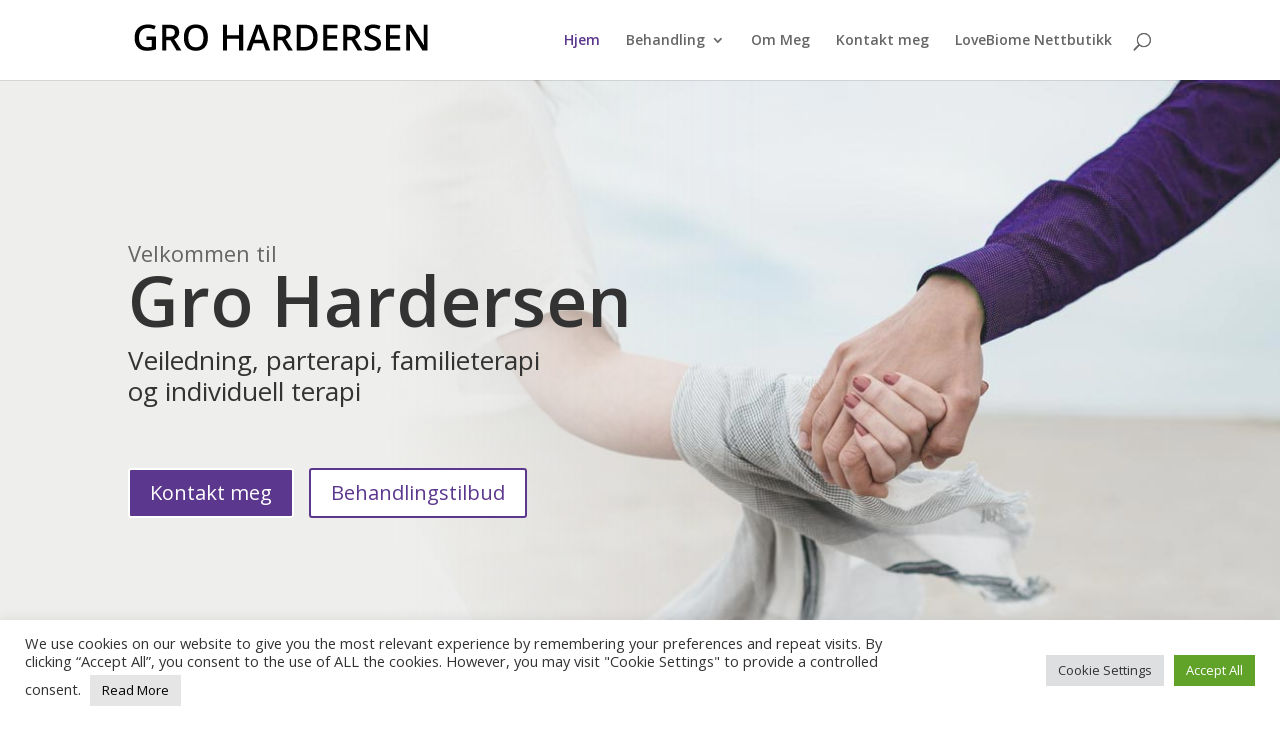

--- FILE ---
content_type: text/css
request_url: https://www.grohardersen.no/wp-content/et-cache/10/et-core-unified-deferred-10.min.css?ver=1768137051
body_size: 1785
content:
.midt{margin-top:auto;margin-bottom:auto;padding-left:10vw;padding-right:10vw}div.et_pb_section.et_pb_section_0{background-image:linear-gradient(90deg,#eeeeec 30%,rgba(238,238,236,0) 60%),url(https://www.grohardersen.no/wp-content/uploads/2021/08/hero22.jpg)!important}.et_pb_section_0.et_pb_section{padding-top:136px;padding-bottom:203px}.et_pb_row_0,body #page-container .et-db #et-boc .et-l .et_pb_row_0.et_pb_row,body.et_pb_pagebuilder_layout.single #page-container #et-boc .et-l .et_pb_row_0.et_pb_row,body.et_pb_pagebuilder_layout.single.et_full_width_page #page-container #et-boc .et-l .et_pb_row_0.et_pb_row,.et_pb_row_1,body #page-container .et-db #et-boc .et-l .et_pb_row_1.et_pb_row,body.et_pb_pagebuilder_layout.single #page-container #et-boc .et-l .et_pb_row_1.et_pb_row,body.et_pb_pagebuilder_layout.single.et_full_width_page #page-container #et-boc .et-l .et_pb_row_1.et_pb_row,.et_pb_row_2,body #page-container .et-db #et-boc .et-l .et_pb_row_2.et_pb_row,body.et_pb_pagebuilder_layout.single #page-container #et-boc .et-l .et_pb_row_2.et_pb_row,body.et_pb_pagebuilder_layout.single.et_full_width_page #page-container #et-boc .et-l .et_pb_row_2.et_pb_row,.et_pb_row_9,body #page-container .et-db #et-boc .et-l .et_pb_row_9.et_pb_row,body.et_pb_pagebuilder_layout.single #page-container #et-boc .et-l .et_pb_row_9.et_pb_row,body.et_pb_pagebuilder_layout.single.et_full_width_page #page-container #et-boc .et-l .et_pb_row_9.et_pb_row,.et_pb_row_10,body #page-container .et-db #et-boc .et-l .et_pb_row_10.et_pb_row,body.et_pb_pagebuilder_layout.single #page-container #et-boc .et-l .et_pb_row_10.et_pb_row,body.et_pb_pagebuilder_layout.single.et_full_width_page #page-container #et-boc .et-l .et_pb_row_10.et_pb_row{max-width:100vw}.et_pb_text_0{font-size:22px}.et_pb_text_0 h1{font-weight:600;font-size:70px}.et_pb_text_0 h2{line-height:1.2em}.et_pb_column_1{display:flex}.et_pb_button_0_wrapper,.et_pb_button_2_wrapper,.et_pb_button_3_wrapper,.et_pb_button_4_wrapper{margin-right:15px!important}body #page-container .et_pb_section .et_pb_button_0{color:#FFFFFF!important;background-color:#5C378E}.et_pb_button_0,.et_pb_button_0:after,.et_pb_button_1,.et_pb_button_1:after,.et_pb_button_2,.et_pb_button_2:after,.et_pb_button_3,.et_pb_button_3:after,.et_pb_button_4,.et_pb_button_4:after{transition:all 300ms ease 0ms}body #page-container .et_pb_section .et_pb_button_1{color:#5C378E!important;background-color:#FFFFFF}.et_pb_row_2.et_pb_row{padding-top:0px!important;padding-top:0px}.et_pb_blurb_0.et_pb_blurb .et_pb_module_header,.et_pb_blurb_0.et_pb_blurb .et_pb_module_header a,.et_pb_blurb_1.et_pb_blurb .et_pb_module_header,.et_pb_blurb_1.et_pb_blurb .et_pb_module_header a,.et_pb_blurb_2.et_pb_blurb .et_pb_module_header,.et_pb_blurb_2.et_pb_blurb .et_pb_module_header a,.et_pb_blurb_3.et_pb_blurb .et_pb_module_header,.et_pb_blurb_3.et_pb_blurb .et_pb_module_header a{font-weight:600;text-align:center}.et_pb_blurb_0:hover,.et_pb_blurb_1:hover,.et_pb_blurb_2:hover,.et_pb_blurb_3:hover{transform:scaleX(1.03) scaleY(1.03)!important}.et_pb_blurb_0,.et_pb_blurb_1,.et_pb_blurb_2,.et_pb_blurb_3{transition:transform 300ms ease 0ms}.et_pb_blurb_0 .et-pb-icon,.et_pb_blurb_1 .et-pb-icon,.et_pb_blurb_2 .et-pb-icon,.et_pb_blurb_3 .et-pb-icon{font-size:60px;color:#5C378E;font-family:ETmodules!important;font-weight:400!important}.et_pb_section_2.et_pb_section,.et_pb_section_4.et_pb_section,.et_pb_section_5.et_pb_section,.et_pb_section_8.et_pb_section{padding-top:0px;padding-bottom:0px}.et_pb_row_3,.et_pb_row_4,.et_pb_row_5,.et_pb_row_6,.et_pb_row_7,.et_pb_row_8{background-color:#5C378E}.et_pb_row_3.et_pb_row,.et_pb_row_4.et_pb_row,.et_pb_row_5.et_pb_row,.et_pb_row_6.et_pb_row,.et_pb_row_7.et_pb_row,.et_pb_row_8.et_pb_row{padding-top:0px!important;padding-bottom:0px!important;padding-left:0vw!important;margin-top:0px!important;margin-bottom:0px!important;padding-top:0px;padding-bottom:0px;padding-left:0vw}.et_pb_row_3,body #page-container .et-db #et-boc .et-l .et_pb_row_3.et_pb_row,body.et_pb_pagebuilder_layout.single #page-container #et-boc .et-l .et_pb_row_3.et_pb_row,body.et_pb_pagebuilder_layout.single.et_full_width_page #page-container #et-boc .et-l .et_pb_row_3.et_pb_row,.et_pb_row_4,body #page-container .et-db #et-boc .et-l .et_pb_row_4.et_pb_row,body.et_pb_pagebuilder_layout.single #page-container #et-boc .et-l .et_pb_row_4.et_pb_row,body.et_pb_pagebuilder_layout.single.et_full_width_page #page-container #et-boc .et-l .et_pb_row_4.et_pb_row,.et_pb_row_5,body #page-container .et-db #et-boc .et-l .et_pb_row_5.et_pb_row,body.et_pb_pagebuilder_layout.single #page-container #et-boc .et-l .et_pb_row_5.et_pb_row,body.et_pb_pagebuilder_layout.single.et_full_width_page #page-container #et-boc .et-l .et_pb_row_5.et_pb_row,.et_pb_row_6,body #page-container .et-db #et-boc .et-l .et_pb_row_6.et_pb_row,body.et_pb_pagebuilder_layout.single #page-container #et-boc .et-l .et_pb_row_6.et_pb_row,body.et_pb_pagebuilder_layout.single.et_full_width_page #page-container #et-boc .et-l .et_pb_row_6.et_pb_row,.et_pb_row_7,body #page-container .et-db #et-boc .et-l .et_pb_row_7.et_pb_row,body.et_pb_pagebuilder_layout.single #page-container #et-boc .et-l .et_pb_row_7.et_pb_row,body.et_pb_pagebuilder_layout.single.et_full_width_page #page-container #et-boc .et-l .et_pb_row_7.et_pb_row,.et_pb_row_8,body #page-container .et-db #et-boc .et-l .et_pb_row_8.et_pb_row,body.et_pb_pagebuilder_layout.single #page-container #et-boc .et-l .et_pb_row_8.et_pb_row,body.et_pb_pagebuilder_layout.single.et_full_width_page #page-container #et-boc .et-l .et_pb_row_8.et_pb_row{width:100%;max-width:100vw}.et_pb_text_1.et_pb_text,.et_pb_text_4.et_pb_text,.et_pb_text_5.et_pb_text,.et_pb_text_7.et_pb_text,.et_pb_text_10.et_pb_text,.et_pb_text_11.et_pb_text{color:#EEEEEC!important}.et_pb_text_1 h3,.et_pb_text_4 h3,.et_pb_text_5 h3,.et_pb_text_7 h3,.et_pb_text_10 h3,.et_pb_text_11 h3{color:#FFFFFF!important}.et_pb_text_2{background-image:url(https://www.grohardersen.no/wp-content/uploads/2021/09/samtal3.jpg);height:48vh}.et_pb_section_3.et_pb_section{padding-top:0px;padding-bottom:0px;background-color:#5C378E!important}.et_pb_text_3,.et_pb_text_6{background-image:url(https://www.grohardersen.no/wp-content/uploads/2021/08/par2.jpg);height:48vh}.et_pb_column_12,.et_pb_column_15,.et_pb_column_16,.et_pb_column_19{margin-top:auto;margin-bottom:auto}.et_pb_text_8{background-image:url(https://www.grohardersen.no/wp-content/uploads/2021/08/gruppe2.jpg);height:48vh}.et_pb_text_9,.et_pb_text_12{background-image:url(https://www.grohardersen.no/wp-content/uploads/2021/08/coaching.jpg);height:48vh}div.et_pb_section.et_pb_section_6{background-image:linear-gradient(270deg,rgba(255,255,255,0.9) 73%,rgba(255,255,255,0.9) 100%),url(https://www.grohardersen.no/wp-content/uploads/2021/08/reverse.jpg)!important}.et_pb_section_6.et_pb_section{padding-top:8vh;padding-bottom:8vh}.et_pb_image_0 .et_pb_image_wrap{border-radius:50% 50% 50% 50%;overflow:hidden;border-color:#5C378E}.et_pb_image_0{filter:saturate(16%);backface-visibility:hidden;transform:scaleX(1.18) scaleY(1.18);transform-origin:100% 50%;text-align:right;margin-right:0}html:not(.et_fb_edit_enabled) #et-fb-app .et_pb_image_0:hover{filter:saturate(16%)}.et_pb_text_13{line-height:2em;line-height:2em}.et_pb_text_13 h3{font-weight:600;text-decoration:underline;-webkit-text-decoration-color:#5C378E;text-decoration-color:#5C378E;line-height:1.2em}div.et_pb_section.et_pb_section_7{background-image:linear-gradient(270deg,#5c378e 50%,rgba(92,55,142,0) 50%)!important}.et_pb_section_7.et_pb_section{background-color:#EEEEEC!important}.et_pb_text_14 h4,.et_pb_text_15 h4{font-weight:600;font-size:22px}body #page-container .et_pb_section .et_pb_button_2,body #page-container .et_pb_section .et_pb_button_3,body #page-container .et_pb_section .et_pb_button_4{color:#FFFFFF!important;padding-right:2em;padding-left:0.7em;background-color:#5C378E}body #page-container .et_pb_section .et_pb_button_2:hover:after,body #page-container .et_pb_section .et_pb_button_3:hover:after,body #page-container .et_pb_section .et_pb_button_4:hover:after{margin-left:.3em;left:auto;margin-left:.3em}body #page-container .et_pb_section .et_pb_button_2:after,body #page-container .et_pb_section .et_pb_button_3:after,body #page-container .et_pb_section .et_pb_button_4:after{line-height:inherit;font-size:inherit!important;opacity:1;margin-left:.3em;left:auto;font-family:ETmodules!important;font-weight:400!important}.et_pb_text_17 h4{font-weight:600;font-size:22px;color:#FFFFFF!important}body #page-container .et_pb_section .et_pb_contact_form_0.et_pb_contact_form_container.et_pb_module .et_pb_button{color:#FFFFFF!important;background-color:#5C378E!important}.et_pb_contact_form_0 .input,.et_pb_contact_form_0 .input[type="checkbox"]+label i,.et_pb_contact_form_0 .input[type="radio"]+label i{background-color:#FFFFFF}.et_pb_row_11.et_pb_row{padding-top:0px!important;padding-bottom:0px!important;padding-top:0px;padding-bottom:0px}.et_pb_row_11,body #page-container .et-db #et-boc .et-l .et_pb_row_11.et_pb_row,body.et_pb_pagebuilder_layout.single #page-container #et-boc .et-l .et_pb_row_11.et_pb_row,body.et_pb_pagebuilder_layout.single.et_full_width_page #page-container #et-boc .et-l .et_pb_row_11.et_pb_row{width:100%;max-width:100%}.et_pb_image_1{width:100%;max-width:100%!important;text-align:left;margin-left:0}.et_pb_image_1 .et_pb_image_wrap,.et_pb_image_1 img{width:100%}.et_pb_column_7,.et_pb_column_8,.et_pb_column_11,.et_pb_column_13,.et_pb_column_14,.et_pb_column_17{padding-left:0px}@media only screen and (min-width:981px){.et_pb_row_5,.et_pb_row_8{display:none!important}}@media only screen and (max-width:980px){.et_pb_section_0.et_pb_section{padding-top:77px;padding-bottom:62px}body #page-container .et_pb_section .et_pb_button_0:after,body #page-container .et_pb_section .et_pb_button_1:after,body #page-container .et_pb_section .et_pb_contact_form_0.et_pb_contact_form_container.et_pb_module .et_pb_button:after{display:inline-block;opacity:0}body #page-container .et_pb_section .et_pb_button_0:hover:after,body #page-container .et_pb_section .et_pb_button_1:hover:after,body #page-container .et_pb_section .et_pb_contact_form_0.et_pb_contact_form_container.et_pb_module .et_pb_button:hover:after{opacity:1}.et_pb_text_1,.et_pb_text_4,.et_pb_text_5,.et_pb_text_7,.et_pb_text_10,.et_pb_text_11{padding-top:10%!important;padding-bottom:10%!important}.et_pb_image_0{text-align:center;margin-left:auto;margin-right:auto}.et_pb_image_0 .et_pb_image_wrap img{width:auto}div.et_pb_section.et_pb_section_7{background-image:initial!important}.et_pb_section_7.et_pb_section{background-color:#EEEEEC!important}body #page-container .et_pb_section .et_pb_button_2:after,body #page-container .et_pb_section .et_pb_button_3:after,body #page-container .et_pb_section .et_pb_button_4:after{line-height:inherit;font-size:inherit!important;margin-left:.3em;left:auto;display:inline-block;opacity:1;content:attr(data-icon);font-family:ETmodules!important;font-weight:400!important}body #page-container .et_pb_section .et_pb_button_2:before,body #page-container .et_pb_section .et_pb_button_3:before,body #page-container .et_pb_section .et_pb_button_4:before{display:none}body #page-container .et_pb_section .et_pb_button_2:hover:after,body #page-container .et_pb_section .et_pb_button_3:hover:after,body #page-container .et_pb_section .et_pb_button_4:hover:after{margin-left:.3em;left:auto;margin-left:.3em}.et_pb_text_17 h4{color:#000000!important}}@media only screen and (min-width:768px) and (max-width:980px){.et_pb_column_1{display:flex}.et_pb_row_4,.et_pb_row_7{display:none!important}}@media only screen and (max-width:767px){.et_pb_text_0 h1{font-size:56px}.et_pb_column_1{display:block}.et_pb_button_0_wrapper{margin-right:0px!important}body #page-container .et_pb_section .et_pb_button_0:after,body #page-container .et_pb_section .et_pb_button_1:after,body #page-container .et_pb_section .et_pb_contact_form_0.et_pb_contact_form_container.et_pb_module .et_pb_button:after{display:inline-block;opacity:0}body #page-container .et_pb_section .et_pb_button_0:hover:after,body #page-container .et_pb_section .et_pb_button_1:hover:after,body #page-container .et_pb_section .et_pb_contact_form_0.et_pb_contact_form_container.et_pb_module .et_pb_button:hover:after{opacity:1}.et_pb_row_4,.et_pb_row_7{display:none!important}.et_pb_image_0{text-align:right;margin-left:auto;margin-right:0}.et_pb_image_0 .et_pb_image_wrap img{width:auto}div.et_pb_section.et_pb_section_7{background-image:initial!important}.et_pb_section_7.et_pb_section{background-color:#EEEEEC!important}body #page-container .et_pb_section .et_pb_button_2:after,body #page-container .et_pb_section .et_pb_button_3:after,body #page-container .et_pb_section .et_pb_button_4:after{line-height:inherit;font-size:inherit!important;margin-left:.3em;left:auto;display:inline-block;opacity:1;content:attr(data-icon);font-family:ETmodules!important;font-weight:400!important}body #page-container .et_pb_section .et_pb_button_2:before,body #page-container .et_pb_section .et_pb_button_3:before,body #page-container .et_pb_section .et_pb_button_4:before{display:none}body #page-container .et_pb_section .et_pb_button_2:hover:after,body #page-container .et_pb_section .et_pb_button_3:hover:after,body #page-container .et_pb_section .et_pb_button_4:hover:after{margin-left:.3em;left:auto;margin-left:.3em}}